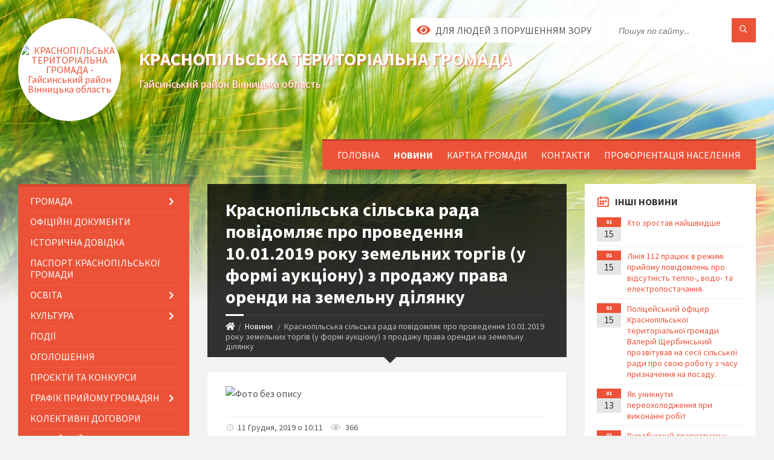

--- FILE ---
content_type: text/html; charset=UTF-8
request_url: https://krasnopilka-gromada.gov.ua/news/1576052064/
body_size: 12136
content:
<!DOCTYPE html>
<html class="wide wow-animation" lang="uk">
<head>
	<!--[if IE]><meta http-equiv="X-UA-Compatible" content="IE=edge"><![endif]-->
	<meta charset="utf-8">
	<meta name="viewport" content="width=device-width, initial-scale=1">
	<!--[if IE]><script>
		document.createElement('header');
		document.createElement('nav');
		document.createElement('main');
		document.createElement('section');
		document.createElement('article');
		document.createElement('aside');
		document.createElement('footer');
		document.createElement('figure');
		document.createElement('figcaption');
	</script><![endif]-->
	<title>Краснопільська сільська рада повідомляє про проведення 10.01.2019 року земельних торгів (у формі аукціону) з продажу права оренди на земельну ділянку | КРАСНОПІЛЬСЬКА   ТЕРИТОРІАЛЬНА ГРОМАДА Гайсинський район Вінницька область</title>
	<meta name="description" content="">
	<meta name="keywords" content="Краснопільська, сільська, рада, повідомляє, про, проведення, 10.01.2019, року, земельних, торгів, (у, формі, аукціону), з, продажу, права, оренди, на, земельну, ділянку, |, КРАСНОПІЛЬСЬКА, , , ТЕРИТОРІАЛЬНА, ГРОМАДА, Гайсинський, район, Вінницька, область, 04330131">

	
		<meta property="og:image" content="https://rada.info/upload/users_files/04330131/fd80b6cc451cf75d3522c08c8bfab307.png">
	<meta property="og:image:width" content="800">
	<meta property="og:image:height" content="1063">
			<meta property="og:title" content="Краснопільська сільська рада повідомляє про проведення 10.01.2019 року земельних торгів (у формі аукціону) з продажу права оренди на земельну ділянку">
				<meta property="og:type" content="article">
	<meta property="og:url" content="https://krasnopilka-gromada.gov.ua/news/1576052064/">
		
		<link rel="apple-touch-icon" sizes="57x57" href="https://gromada.org.ua/apple-icon-57x57.png">
	<link rel="apple-touch-icon" sizes="60x60" href="https://gromada.org.ua/apple-icon-60x60.png">
	<link rel="apple-touch-icon" sizes="72x72" href="https://gromada.org.ua/apple-icon-72x72.png">
	<link rel="apple-touch-icon" sizes="76x76" href="https://gromada.org.ua/apple-icon-76x76.png">
	<link rel="apple-touch-icon" sizes="114x114" href="https://gromada.org.ua/apple-icon-114x114.png">
	<link rel="apple-touch-icon" sizes="120x120" href="https://gromada.org.ua/apple-icon-120x120.png">
	<link rel="apple-touch-icon" sizes="144x144" href="https://gromada.org.ua/apple-icon-144x144.png">
	<link rel="apple-touch-icon" sizes="152x152" href="https://gromada.org.ua/apple-icon-152x152.png">
	<link rel="apple-touch-icon" sizes="180x180" href="https://gromada.org.ua/apple-icon-180x180.png">
	<link rel="icon" type="image/png" sizes="192x192"  href="https://gromada.org.ua/android-icon-192x192.png">
	<link rel="icon" type="image/png" sizes="32x32" href="https://gromada.org.ua/favicon-32x32.png">
	<link rel="icon" type="image/png" sizes="96x96" href="https://gromada.org.ua/favicon-96x96.png">
	<link rel="icon" type="image/png" sizes="16x16" href="https://gromada.org.ua/favicon-16x16.png">
	<link rel="manifest" href="https://gromada.org.ua/manifest.json">
	<meta name="msapplication-TileColor" content="#ffffff">
	<meta name="msapplication-TileImage" content="https://gromada.org.ua/ms-icon-144x144.png">
	<meta name="theme-color" content="#ffffff">
	
	
		<meta name="robots" content="">
		
	<link rel="preconnect" href="https://fonts.googleapis.com">
	<link rel="preconnect" href="https://fonts.gstatic.com" crossorigin>
	<link href="https://fonts.googleapis.com/css2?family=Source+Sans+Pro:ital,wght@0,400;0,700;1,400;1,700&display=swap" rel="stylesheet">
	
    <link rel="preload" href="//gromada.org.ua/themes/2021_townpress/css/styles_vip.css?v=1.43" as="style">
	<link rel="stylesheet" href="//gromada.org.ua/themes/2021_townpress/css/styles_vip.css?v=1.43">
	<link rel="stylesheet" href="//gromada.org.ua/themes/2021_townpress/css/18/theme_vip.css?v=1768956822">
	
		<!--[if lt IE 9]>
	<script src="https://oss.maxcdn.com/html5shiv/3.7.2/html5shiv.min.js"></script>
	<script src="https://oss.maxcdn.com/respond/1.4.2/respond.min.js"></script>
	<![endif]-->
	<!--[if gte IE 9]>
	<style type="text/css">
		.gradient { filter: none; }
	</style>
	<![endif]-->

</head>
<body class="">

	<a href="#top_menu" class="skip-link link" aria-label="Перейти до головного меню (Alt+1)" accesskey="1">Перейти до головного меню (Alt+1)</a>
	<a href="#left_menu" class="skip-link link" aria-label="Перейти до бічного меню (Alt+2)" accesskey="2">Перейти до бічного меню (Alt+2)</a>
    <a href="#main_content" class="skip-link link" aria-label="Перейти до головного вмісту (Alt+3)" accesskey="3">Перейти до текстового вмісту (Alt+3)</a>


		<header id="header" class="m-has-standard-menu m-has-header-tools m-has-gmap">
			<div class="header-inner">

				<div class="header-content">
					<div class="c-container">
						<div class="header-content-inner">

							<div class="header-branding m-large-logo">
								<a href="https://krasnopilka-gromada.gov.ua/">
									<span id="logo" class="form_2">
										<img src="https://rada.info/upload/users_files/04330131/gerb/KRASNOPILKA_1_1.png" data-hires="https://rada.info/upload/users_files/04330131/gerb/KRASNOPILKA_1_1.png" alt="КРАСНОПІЛЬСЬКА   ТЕРИТОРІАЛЬНА ГРОМАДА - Гайсинський район Вінницька область">
									</span>
									<span>
										<span class="slogan_1">КРАСНОПІЛЬСЬКА   ТЕРИТОРІАЛЬНА ГРОМАДА</span>
										<span class="slogan_2">Гайсинський район Вінницька область</span>
									</span>
								</a>
							</div>
							
							<div class="header-toggle-holder">

								<button type="button" class="header-toggle">
									<i class="ico-open tp tp-menu"></i>
									<i class="ico-close tp tp-cross"></i>
									<span>Меню</span>
								</button>

								<a rel="nofollow" href="https://krasnopilka-gromada.gov.ua/search/" class="header-gmap-switcher" title="Пошук по сайту">
									<i class="fas fa-search"></i>
								</a>

							</div>
							
							<nav class="header-menu" id="top_menu">
								<ul>
																		<li>
										<a href="https://krasnopilka-gromada.gov.ua/main/">Головна</a>
																			</li>
																		<li class="m-active">
										<a href="https://krasnopilka-gromada.gov.ua/news/">Новини</a>
																			</li>
																		<li>
										<a href="https://krasnopilka-gromada.gov.ua/structure/">Картка громади</a>
																			</li>
																		<li>
										<a href="https://krasnopilka-gromada.gov.ua/feedback/">Контакти</a>
																			</li>
																		<li>
										<a href="https://krasnopilka-gromada.gov.ua/proforientaciya-naselennya-17-14-08-10-01-2019/">Профорієнтація населення</a>
																			</li>
																										</ul>
							</nav>
							
							<div class="header-tools">

								<div class="header-search">
									<form method="get" action="https://krasnopilka-gromada.gov.ua/search/" class="c-search-form">
										<div class="form-fields">
											<input type="text" name="q" value="" placeholder="Пошук по сайту..." aria-label="Введіть пошукову фразу">
											<button type="submit" name="gAction" value="search" class="submit-btn" aria-label="Здійснити пошук"><i class="tp tp-magnifier"></i></button>
										</div>
									</form>
								</div>
								
								<a href="#" rel="nofollow" class="header-gmap-switcher" title="Версія для людей з вадами зору" onclick="return set_special('73a7f314cf473baa18ab3cfc52f8bf6c71ae1c1f');">
									<i class="ico-open fas fa-eye"></i>
									<span>Для людей з порушенням зору</span>
								</a>

							</div>

						</div>
					</div>
				</div>

			</div>
		</header>

		<div class="header-bg">
			<div class="header-image" data-autoplay="8">
								<div class="image-layer" style="background-image: url(//gromada.org.ua/themes/2021_townpress/img/bg1.jpg);"></div>
				<div class="image-layer" style="background-image: url(//gromada.org.ua/themes/2021_townpress/img/bg2.jpg);"></div>
							</div>
		</div>

		<div id="core">
			<div class="c-container">
				<div class="row">

					<div class="middle-column col-md-9 col-md-push-3" id="main_content">
					
																					<div class="row">
	
	<div class="middle-column col-md-8">

		<div id="page-content">
			<div class="page-content-inner">
			
				<div id="page-header" class="m-has-breadcrumbs">
					<div class="page-title">
						<h1>Краснопільська сільська рада повідомляє про проведення 10.01.2019 року земельних торгів (у формі аукціону) з продажу права оренди на земельну ділянку</h1>
					</div>
					<div class="breadcrumbs">
						<ul><li><a href="https://krasnopilka-gromada.gov.ua/" title="Головна сторінка"><span class="fa fa-home"></span></a></li><li><a href="https://krasnopilka-gromada.gov.ua/news/" aria-current="page">Новини</a></li> <li class="active">Краснопільська сільська рада повідомляє про проведення 10.01.2019 року земельних торгів (у формі аукціону) з продажу права оренди на земельну ділянку</li></ul>
					</div>
				</div>

				<div class="post-page post-detail-page">
					<div class="post">
						<div class="post-inner c-content-box m-no-padding">

							<div class="post-core">

								<div class="post-content">
									<div class="post-content-inner">
						
										
										
										<main>
										<p><img alt="Фото без опису"  alt="" src="https://rada.info/upload/users_files/04330131/fd80b6cc451cf75d3522c08c8bfab307.png" style="width: 700px; height: 930px;" /></p>
										</main>
										
										
									</div>
								</div>

							</div>

							<div class="post-footer">
								<div class="post-footer-inner">

									<div class="post-info">
										<i class="ico tp tp-clock2"></i>
										<span class="post-date">
											11 Грудня, 2019 о 10:11
										</span>
										<i class="ico far fa-eye"></i>
										<span class="post-views">
											366
										</span>
																			</div>
																		
																		<div class="post-share">
										Сподобалась новина? Поширте:										
																				<a data-type="fb" class="social_share fab fa-facebook" onclick="window.open('https://www.facebook.com/sharer/sharer.php?u=https://krasnopilka-gromada.gov.ua/news/1576052064/', '', 'toolbar=0,status=0,scrollbars=1,width=626,height=436'); return false;" href="#" rel="nofollow" title="Поширити у Facebook"></a>
										<a data-type="tw" class="social_share fab fa-twitter" onclick="window.open('https://twitter.com/intent/tweet?url=https://krasnopilka-gromada.gov.ua/news/1576052064/&text=%D0%9A%D1%80%D0%B0%D1%81%D0%BD%D0%BE%D0%BF%D1%96%D0%BB%D1%8C%D1%81%D1%8C%D0%BA%D0%B0+%D1%81%D1%96%D0%BB%D1%8C%D1%81%D1%8C%D0%BA%D0%B0+%D1%80%D0%B0%D0%B4%D0%B0+%D0%BF%D0%BE%D0%B2%D1%96%D0%B4%D0%BE%D0%BC%D0%BB%D1%8F%D1%94+%D0%BF%D1%80%D0%BE+%D0%BF%D1%80%D0%BE%D0%B2%D0%B5%D0%B4%D0%B5%D0%BD%D0%BD%D1%8F+10.01.2019+%D1%80%D0%BE%D0%BA%D1%83+%D0%B7%D0%B5%D0%BC%D0%B5%D0%BB%D1%8C%D0%BD%D0%B8%D1%85+%D1%82%D0%BE%D1%80%D0%B3%D1%96%D0%B2+%28%D1%83+%D1%84%D0%BE%D1%80%D0%BC%D1%96+%D0%B0%D1%83%D0%BA%D1%86%D1%96%D0%BE%D0%BD%D1%83%29+%D0%B7+%D0%BF%D1%80%D0%BE%D0%B4%D0%B0%D0%B6%D1%83+%D0%BF%D1%80%D0%B0%D0%B2%D0%B0+%D0%BE%D1%80%D0%B5%D0%BD%D0%B4%D0%B8+%D0%BD%D0%B0+%D0%B7%D0%B5%D0%BC%D0%B5%D0%BB%D1%8C%D0%BD%D1%83+%D0%B4%D1%96%D0%BB%D1%8F%D0%BD%D0%BA%D1%83', '', 'toolbar=0,status=0,scrollbars=1,width=626,height=436'); return false;" href="#" rel="nofollow" title="Поширити у Twitter"></a>
										<a onclick="window.print(); return false;" rel="nofollow" class="social_share fas fa-print" href="#" title="Надрукувати"></a>
									</div>
																		
								</div>
							</div>
							
						</div>
					</div>
					
										<div class="post-navigation">
						<div class="c-content-box">
							<ul>
								<li class="prev m-has-thumb">
																		<div class="prev-inner">
																				<div class="nav-thumb">
											<a href="https://krasnopilka-gromada.gov.ua/news/1575969578/"><img src="https://rada.info/upload/users_files/04330131/54981f097a15d560a09ba01fc8002ad9.jpg" alt="Вітаємо з Днем народження Богачука Віталія Дмитровича - державного реєстратора Краснопільської сільської ради"></a>
										</div>
																				<h5><a href="https://krasnopilka-gromada.gov.ua/news/1575969578/">Попередня стаття</a></h5>
										<a href="https://krasnopilka-gromada.gov.ua/news/1575969578/">Вітаємо з Днем народження Богачука Віталія Дмитровича - державного реєстратора Краснопільської сільської ради</a>
									</div>
																	</li>
								<li class="next m-has-thumb">
																		<div class="next-inner">
																				<div class="nav-thumb">
											<a href="https://krasnopilka-gromada.gov.ua/news/1576068473/"><img src="https://rada.info/upload/users_files/04330131/834a9f45e64153d3b3bbdfac12df36b0.jpg" alt="Підтримуємо наших захисників !"></a>
										</div>
																				<h5><a href="https://krasnopilka-gromada.gov.ua/news/1576068473/">Наступна стаття</a></h5>
										<a href="https://krasnopilka-gromada.gov.ua/news/1576068473/">Підтримуємо наших захисників !</a>
									</div>
																	</li>

							</ul>
						</div>
					</div>
										
					
				</div>
			</div>
		</div>

	</div>
	
	<div class="right-column col-md-4">
		<aside class="sidebar">
			<div class="widget-list">

								<div class="widget events-widget">
					<div class="widget-inner">
						<h3 class="widget-title m-has-ico"><i class="widget-ico tp tp-calendar-full"></i>Інші новини</h3>
						<div class="widget-content">
							<ul class="event-list">

																<li class="event m-has-date">
									<div class="event-inner">
										<div class="event-date" title="15.01.2026, 15:10">
											<span class="event-month">01</span>
											<span class="event-day">15</span>
										</div>
										<h4 class="event-title"><a href="https://krasnopilka-gromada.gov.ua/news/1768482726/">Хто зростав найшвидше</a></h4>
									</div>
								</li>
																<li class="event m-has-date">
									<div class="event-inner">
										<div class="event-date" title="15.01.2026, 14:53">
											<span class="event-month">01</span>
											<span class="event-day">15</span>
										</div>
										<h4 class="event-title"><a href="https://krasnopilka-gromada.gov.ua/news/1768482022/">Лінія 112 працює в режимі прийому повідомлень про відсутність тепло-, водо- та електропостачання.</a></h4>
									</div>
								</li>
																<li class="event m-has-date">
									<div class="event-inner">
										<div class="event-date" title="15.01.2026, 14:24">
											<span class="event-month">01</span>
											<span class="event-day">15</span>
										</div>
										<h4 class="event-title"><a href="https://krasnopilka-gromada.gov.ua/news/1768480011/">Поліцейський офіцер Краснопільської територіальної громади Валерій Щербинський прозвітував на сесії сільської ради про свою роботу з часу призначення на посаду. </a></h4>
									</div>
								</li>
																<li class="event m-has-date">
									<div class="event-inner">
										<div class="event-date" title="13.01.2026, 09:15">
											<span class="event-month">01</span>
											<span class="event-day">13</span>
										</div>
										<h4 class="event-title"><a href="https://krasnopilka-gromada.gov.ua/news/1768288656/">Як уникнути переохолодження при виконанні робіт</a></h4>
									</div>
								</li>
																<li class="event m-has-date">
									<div class="event-inner">
										<div class="event-date" title="12.01.2026, 11:52">
											<span class="event-month">01</span>
											<span class="event-day">12</span>
										</div>
										<h4 class="event-title"><a href="https://krasnopilka-gromada.gov.ua/news/1768211621/">Виробничий травматизм у зимовий період</a></h4>
									</div>
								</li>
																<li class="event m-has-date">
									<div class="event-inner">
										<div class="event-date" title="12.01.2026, 11:31">
											<span class="event-month">01</span>
											<span class="event-day">12</span>
										</div>
										<h4 class="event-title"><a href="https://krasnopilka-gromada.gov.ua/news/1768210381/">Гайсинська окружна прокуратура інформує про прийом  громадян керівництвом Вінницької обласної прокуратури  за місцем проживання</a></h4>
									</div>
								</li>
								
							</ul>
							<p class="show-all-btn"><a href="https://krasnopilka-gromada.gov.ua/news/">Всі новини</a></p>
						</div>
					</div>
				</div>
				
				


<div id="banner_block">

	
	<p style="text-align: center;"><a rel="nofollow" href="http://www.president.gov.ua/"><img alt="Фото без опису" src="https://rada.info/upload/users_files/04330131/add544211ea39e80e70f133999da2854.png" style="width: 262px; height: 85px;" /></a></p>

<p style="text-align: center;"><a rel="nofollow" href="https://www.kmu.gov.ua/ua"><img alt="Фото без опису" src="https://rada.info/upload/users_files/04330131/4634163c2da278c5cc9092b6b2ea5381.png" style="width: 262px; height: 85px;" /></a></p>

<p style="text-align: center;"><a rel="nofollow" href="http://rada.gov.ua/"><img alt="Фото без опису" src="https://rada.info/upload/users_files/04330131/abdcfc8d82f3ed3df3b3cbaed64fe82b.png" style="width: 262px; height: 85px;" /></a></p>

<p style="text-align: center;"><a rel="nofollow" href="https://www.auc.org.ua/"><img alt="Фото без опису" src="https://rada.info/upload/users_files/04330131/0f01746611110161a0f859a886390d0d.jpeg" style="width: 262px; height: 105px; border-width: 1px; border-style: solid;" /></a></p>

<p style="text-align: center;"><a rel="nofollow" href="http://decentralization.gov.ua/"><img alt="Фото без опису" src="https://rada.info/upload/users_files/04330131/aa072a33c8d518a19aadacf209ba934a.png" style="width: 262px; height: 50px; border-width: 1px; border-style: solid;" /></a></p>

<p style="text-align: center;"><a rel="nofollow" href="http://vlada.pp.ua/goto/aHR0cHM6Ly93d3cuZmFjZWJvb2suY29tL3Bmdmlub2Js/"><img alt="Фото без опису"  src="https://rada.info/upload/users_files/04330131/013536fd23fdd95901fd41d9df314a3a.jpg" style="width: 409px; height: 188px;" /></a></p>
	<div class="clearfix"></div>

	
	<div class="clearfix"></div>

</div>
			</div>
		</aside>
	</div>
	
</div>

<hr class="c-separator m-margin-top-small m-margin-bottom-small m-transparent hidden-lg hidden-md">																			
					</div>

					<div class="left-column sidebar col-md-3 col-md-pull-9">
						<aside class="sidebar">

							
							<nav class="side-menu m-left-side m-show-submenu" id="left_menu">
								<ul>
																		<li class="from_sidebar_menu">
										<a href="https://krasnopilka-gromada.gov.ua/gromada-19-59-31-16-06-2018/">Громада</a>
																				<ul>
																						<li>
												<a href="https://krasnopilka-gromada.gov.ua/silskij-golova-1523541719/">Голова громади</a>
																							</li>
																						<li>
												<a href="https://krasnopilka-gromada.gov.ua/deputatskij-korpus-09-43-32-18-06-2018/">Депутатський корпус</a>
																							</li>
																						<li>
												<a href="https://krasnopilka-gromada.gov.ua/postijni-komisii-1523542041/">Постійні комісії</a>
																							</li>
																						<li>
												<a href="https://krasnopilka-gromada.gov.ua/vikonavchij-komitet-20-03-12-16-06-2018/">Виконавчий комітет</a>
																								<ul>
																										<li>
														<a href="https://krasnopilka-gromada.gov.ua/komisii-16-07-23-24-02-2020/">Комісії</a>
													</li>
																										<li>
														<a href="https://krasnopilka-gromada.gov.ua/rishennya-vikonavchogo-komitetu-16-41-39-24-02-2020/">Рішення виконавчого комітету</a>
													</li>
																																						</ul>
																							</li>
																																</ul>
																			</li>
																		<li class="from_sidebar_menu">
										<a href="https://krasnopilka-gromada.gov.ua/oficijni-dokumenti-12-31-44-07-08-2018/">Офіційні документи</a>
																			</li>
																		<li class="from_sidebar_menu">
										<a href="https://krasnopilka-gromada.gov.ua/istorichna-dovidka-1524561142/">Історична довідка</a>
																			</li>
																		<li class="from_sidebar_menu">
										<a href="https://krasnopilka-gromada.gov.ua/pasport-krasnopilskoi-gromadi-1523542180/">Паспорт Краснопільської громади</a>
																			</li>
																		<li class="from_sidebar_menu">
										<a href="https://krasnopilka-gromada.gov.ua/osvita-13-41-35-16-03-2018/">Освіта</a>
																				<ul>
																						<li>
												<a href="https://krasnopilka-gromada.gov.ua/kivachivska-zosh-iiii-stupeniv-1525696930/">Кивачівська ЗОШ І-ІІІ ступенів</a>
																							</li>
																						<li>
												<a href="https://krasnopilka-gromada.gov.ua/krasnosilska-serednya-zagalnoosvitnya-shkola-i-iii-stupeniv-14-08-20-16-03-2018/">ОЗ "Краснопільська ЗОШ І-ІІІ ступенів"</a>
																							</li>
																						<li>
												<a href="https://krasnopilka-gromada.gov.ua/naraivska-zosh-iiii-stupeniv-15-56-55-18-06-2018/">Нараївська ЗОШ І-ІІІ ступенів</a>
																							</li>
																						<li>
												<a href="https://krasnopilka-gromada.gov.ua/krasnopilka-ditsadok-20-50-58-17-03-2018/">Краснопільський ЗДО "Сонечко"</a>
																							</li>
																						<li>
												<a href="https://krasnopilka-gromada.gov.ua/kivachivskij-zdo-sonechko-15-54-54-18-06-2018/">Кивачівський ДНЗ " Сонечко"</a>
																							</li>
																						<li>
												<a href="https://krasnopilka-gromada.gov.ua/naraivskij-dnz-sonechko-20-51-48-18-06-2018/">Нараївський ЗДО  " Сонечко"</a>
																							</li>
																						<li>
												<a href="https://krasnopilka-gromada.gov.ua/granivska-zagalnoosvitnya-shkola-iiii-stupeniv-im-omelnika-krasnopilskoi-silskoi-radi-gajsinskogo-rajonu-vinnickoi-oblasti-14-19-41-21-02-2022/">Гранівська ЗОШ І-ІІІ ступенів</a>
																							</li>
																						<li>
												<a href="https://krasnopilka-gromada.gov.ua/mihajlivska-zagalnoosvitnya-shkola-iiii-stupeniv-krasnopilskoi-silskoi-radi-gajsinskogo-rajonu-vinnickoi-oblasti-14-22-22-21-02-2022/">Михайлівська ЗОШ І-ІІІ ступенів</a>
																							</li>
																						<li>
												<a href="https://krasnopilka-gromada.gov.ua/gruzka-zagalnoosvitnya-shkola-iii-stupeniv-krasnopilskoi-silskoi-radi-gajsinskogo-rajonu-vinnickoi-oblasti-14-31-18-21-02-2022/">Грузька ЗОШ І-ІІ ступенів</a>
																							</li>
																						<li>
												<a href="https://krasnopilka-gromada.gov.ua/zamovlennya-pidruchnikiv-10-42-50-21-04-2025/">Замовлення підручників</a>
																							</li>
																																</ul>
																			</li>
																		<li class="from_sidebar_menu">
										<a href="https://krasnopilka-gromada.gov.ua/kultura-13-41-03-16-03-2018/">Культура</a>
																				<ul>
																						<li>
												<a href="https://krasnopilka-gromada.gov.ua/krasnopilskij-silskij-budinok-kulturi-13-43-35-16-03-2018/">Краснопільський сільський Будинок культури</a>
																							</li>
																						<li>
												<a href="https://krasnopilka-gromada.gov.ua/mitkivskij-silskij-budinok-kulturi-10-58-44-09-01-2020/">Митківський сільський Будинок культури</a>
																							</li>
																						<li>
												<a href="https://krasnopilka-gromada.gov.ua/kivachivskij-silskij-budinok-kulturi-11-00-20-09-01-2020/">Кивачівський сільський Будинок культури</a>
																							</li>
																						<li>
												<a href="https://krasnopilka-gromada.gov.ua/naraivskij-silskij-budinok-kulturi-09-08-07-24-04-2019/">Нараївський сільський Будинок культури</a>
																							</li>
																																</ul>
																			</li>
																		<li class="from_sidebar_menu">
										<a href="https://krasnopilka-gromada.gov.ua/more_news2/">Події</a>
																			</li>
																		<li class="from_sidebar_menu">
										<a href="https://krasnopilka-gromada.gov.ua/more_news/">Оголошення</a>
																			</li>
																		<li class="from_sidebar_menu">
										<a href="https://krasnopilka-gromada.gov.ua/subvencijni-proekti-za-2018-roku-23-17-40-23-06-2018/">Проєкти та конкурси</a>
																			</li>
																		<li class="from_sidebar_menu">
										<a href="https://krasnopilka-gromada.gov.ua/grafik-prijomu-gromadyan-13-14-51-19-06-2018/">Графік прийому громадян</a>
																				<ul>
																						<li>
												<a href="https://krasnopilka-gromada.gov.ua/silskij-golova-11-57-33-05-02-2020/">Сільський голова</a>
																							</li>
																						<li>
												<a href="https://krasnopilka-gromada.gov.ua/sekretar-radi-11-58-58-05-02-2020/">Секретар ради</a>
																							</li>
																																</ul>
																			</li>
																		<li class="from_sidebar_menu">
										<a href="https://krasnopilka-gromada.gov.ua/kolektivni-dogovori-14-36-27-14-06-2022/">Колективні договори</a>
																			</li>
																		<li class="from_sidebar_menu">
										<a href="https://krasnopilka-gromada.gov.ua/pensijnij-fond-08-53-53-30-08-2024/">Пенсійний фонд</a>
																			</li>
																		<li class="from_sidebar_menu">
										<a href="https://krasnopilka-gromada.gov.ua/regulyatorna-politika-15-02-18-01-04-2019/">Регуляторна політика</a>
																				<ul>
																						<li>
												<a href="https://krasnopilka-gromada.gov.ua/proekti-rishen-16-35-24-17-06-2025/">Проєкти рішень</a>
																							</li>
																																</ul>
																			</li>
																		<li class="from_sidebar_menu">
										<a href="https://krasnopilka-gromada.gov.ua/strategiya-rozvitku-gromadi-15-00-03-18-02-2020/">Стратегія розвитку громади</a>
																			</li>
																		<li class="from_sidebar_menu">
										<a href="https://krasnopilka-gromada.gov.ua/genderna-rivnist-11-09-26-01-05-2025/">Гендерна рівність</a>
																			</li>
																		<li class="from_sidebar_menu">
										<a href="https://krasnopilka-gromada.gov.ua/zvit-silskogo-golovi-11-56-51-27-02-2023/">Звіт сільського голови</a>
																			</li>
																		<li class="from_sidebar_menu">
										<a href="https://krasnopilka-gromada.gov.ua/medicina-08-46-10-17-03-2020/">Медицина</a>
																				<ul>
																						<li>
												<a href="https://krasnopilka-gromada.gov.ua/ogoloshennya-17-00-46-17-03-2020/">Оголошення</a>
																							</li>
																																</ul>
																			</li>
																		<li class="from_sidebar_menu">
										<a href="https://krasnopilka-gromada.gov.ua/civilnij-zahist-naselennya-16-52-51-01-04-2019/">Цивільний захист населення</a>
																			</li>
																		<li class="from_sidebar_menu">
										<a href="https://krasnopilka-gromada.gov.ua/sluzhba-u-spravah-ditej-ta-socialnogo-zahistu-naselennya-16-57-10-01-04-2019/">Служба у справах дітей  Краснопільської сільської ради</a>
																				<ul>
																						<li>
												<a href="https://krasnopilka-gromada.gov.ua/plan-sluzhbi-u-srpavah-ditej-13-16-39-04-03-2024/">план Служби у српавах дітей</a>
																							</li>
																						<li>
												<a href="https://krasnopilka-gromada.gov.ua/ustanovchi-15-42-10-29-02-2024/">установчі</a>
																							</li>
																						<li>
												<a href="https://krasnopilka-gromada.gov.ua/informaciya-pro-viddil-11-54-37-27-10-2023/">Інформація про відділ</a>
																							</li>
																																</ul>
																			</li>
																		<li class="from_sidebar_menu">
										<a href="https://krasnopilka-gromada.gov.ua/prozorro-08-24-00-12-01-2022/">PROZORRO</a>
																			</li>
																		<li class="from_sidebar_menu">
										<a href="https://krasnopilka-gromada.gov.ua/centr-nadannya-administrativnih-poslug-16-02-13-15-04-2019/">Центр надання адміністративних послуг</a>
																				<ul>
																						<li>
												<a href="https://krasnopilka-gromada.gov.ua/struktura-centru-13-26-19-06-02-2020/">Структура центру</a>
																							</li>
																						<li>
												<a href="https://krasnopilka-gromada.gov.ua/normativni-dokumenti-16-37-14-06-02-2020/">Нормативні документи</a>
																							</li>
																						<li>
												<a href="https://krasnopilka-gromada.gov.ua/administrativni-poslugi-10-34-38-14-08-2019/">Адміністративні послуги</a>
																							</li>
																						<li>
												<a href="https://krasnopilka-gromada.gov.ua/cnap-informue-13-18-01-14-01-2020/">ЦНАП інформує!</a>
																							</li>
																																</ul>
																			</li>
																		<li class="from_sidebar_menu">
										<a href="https://krasnopilka-gromada.gov.ua/ku-centra-nadannya-socialnih-poslug-krasnopilskoi-silskoi-radi-15-49-28-11-06-2025/">КУ "Центра надання соціальних послуг" Краснопільської сільської ради</a>
																			</li>
																		<li class="from_sidebar_menu">
										<a href="https://krasnopilka-gromada.gov.ua/specializovana-sluzhba-pidtrimki-osib-yaki-postrazhdali-vid-domashnogo-nasilstva-taabo-nasilstva-za-oznakoju-stati-08-22-02-22-11-2023/">Спеціалізована служба підтримки осіб, які постраждали від домашнього насильства та/або насильства за ознакою статі</a>
																				<ul>
																						<li>
												<a href="https://krasnopilka-gromada.gov.ua/grafik-roboti-08-24-39-22-11-2023/">Графік роботи</a>
																							</li>
																																</ul>
																			</li>
																		<li class="from_sidebar_menu">
										<a href="https://krasnopilka-gromada.gov.ua/bjudzhet-09-25-44-01-03-2021/">Бюджет</a>
																				<ul>
																						<li>
												<a href="https://krasnopilka-gromada.gov.ua/bjudzhet-2021-09-26-39-01-03-2021/">Бюджет</a>
																							</li>
																																</ul>
																			</li>
																		<li class="from_sidebar_menu">
										<a href="https://krasnopilka-gromada.gov.ua/edem-14-41-57-25-10-2022/">е-DEM</a>
																				<ul>
																						<li>
												<a href="https://krasnopilka-gromada.gov.ua/epeticii-14-42-32-25-10-2022/">Е-петиції</a>
																							</li>
																						<li>
												<a href="https://krasnopilka-gromada.gov.ua/ekonsultacii-14-43-07-25-10-2022/">Е-консультації</a>
																								<ul>
																										<li>
														<a href="https://krasnopilka-gromada.gov.ua/elektronnogo-opituvannya-14-44-29-25-10-2022/">електронне опитування</a>
													</li>
																										<li>
														<a href="https://krasnopilka-gromada.gov.ua/elektronnoi-konsultacii-z-gromadskistju-14-45-07-25-10-2022/">електронна  консультації з громадськістю</a>
													</li>
																										<li>
														<a href="https://krasnopilka-gromada.gov.ua/elektronnogo-obgovorennya-normativnopravovogo-aktu-14-46-09-25-10-2022/">електронне обговорення нормативно-правового акту</a>
													</li>
																																						</ul>
																							</li>
																																</ul>
																			</li>
																		<li class="from_sidebar_menu">
										<a href="https://krasnopilka-gromada.gov.ua/miscevi-podatki-09-27-30-01-03-2021/">Місцеві податки</a>
																			</li>
																		<li class="from_sidebar_menu">
										<a href="https://krasnopilka-gromada.gov.ua/policejskij-oficer-gromadi-11-10-41-25-11-2024/">Поліцейський офіцер громади</a>
																			</li>
																		<li class="from_sidebar_menu">
										<a href="https://krasnopilka-gromada.gov.ua/bezbarernist-13-51-53-02-10-2025/">Безбарєрність</a>
																			</li>
																		<li class="from_sidebar_menu">
										<a href="https://krasnopilka-gromada.gov.ua/viddil-socialnogo-zahistu-naselennya-13-57-58-15-10-2025/">Відділ соціального захисту населення</a>
																			</li>
																										</ul>
							</nav>
							
															<div class="widget notices-widget right_menu_b">
	<div class="widget-inner">
		<h3 class="widget-title m-has-ico"><i class="widget-ico fas fa-wallet"></i>Публічні закупівлі</h3>
		<div class="widget-content">
			
						<p><a href="https://krasnopilka-gromada.gov.ua/prozorro/" title="Публічні закупівлі Прозорро"><img src="//gromada.org.ua/themes/2021_townpress/img/prozorro_logo.png?v=2025" alt="Prozorro"></a></p>
			
			
						
		</div>
	</div>	
	</div>													
							
							
							
						</aside>
					</div>

				</div>
			</div>
		</div>
		
		
		<footer id="footer" class="m-has-bg">
			<div class="footer-bg">
				<div class="footer-inner">

					<div class="footer-top">
						<div class="c-container">

							<div id="bottom-panel">
								<div class="bottom-panel-inner">
									<div class="row">
										<div class="col-md-3">

											<div class="widget">
												<hr class="c-separator m-transparent hidden-lg hidden-md">
												<div class="widget-inner">
													<h3 class="widget-title m-has-ico"><i class="widget-ico far fa-bookmark"></i>Сервіси</h3>
													<div class="widget-content">
														<ul class="list-marked">
																																																												<li><a href="https://krasnopilka-gromada.gov.ua/prozorro/">Держзакупівлі ProZorro</a></li>
																																																																										</ul>
														<div id="google_translate_element" style="margin-top: 20px;"></div>
													</div>
												</div>
											</div>

										</div>
										<div class="widget-col col-md-3">

											<div class="widget definition-list-widget">
												<hr class="c-separator m-transparent hidden-lg hidden-md">
												<div class="widget-inner">
													<h3 class="widget-title m-has-ico"><i class="widget-ico far fa-star"></i>Корисні посилання</h3>
													<div class="widget-content">
														<ul class="list-marked">
																																													<li><a href="https://krasnopilka-gromada.gov.ua/structure/">Склад громади</a></li>
																														<li><a href="https://krasnopilka-gromada.gov.ua/feedback/">Контактні дані</a></li>
															<li><a href="//alt.krasnopilka-gromada.gov.ua/" rel="nofollow">Для людей з порушенням зору</a></li>
														</ul>
													</div>
												</div>
											</div>

										</div>
										<div class="widget-col col-md-3">

											<div class="widget">
												<hr class="c-separator m-transparent hidden-lg hidden-md">
												<div class="widget-inner">
													<h3 class="widget-title m-has-ico"><i class="widget-ico tp tp-envelope"></i>Контактні дані</h3>
													<div class="widget-content">
														<p>23733, 23733, Вінницька обл., Гайсинський р-н, с. Краснопілка, вул. Центральна, буд. 10-Е</p>
														<p>Телефони: 0433451245<br>
														Email: <a href="mailto:inbox@krasnopilka-gromada.gov.ua">inbox@krasnopilka-gromada.gov.ua</a></p>
													</div>
												</div>
											</div>

										</div>
										<div class="widget-col col-md-3">

											<div class="widget">
												<hr class="c-separator m-transparent hidden-lg hidden-md">
												<div class="widget-inner">
													<div class="developers">
														<a href="https://vlada.ua/propozytsiyi/propozitsiya-gromadam/" class="socials" target="_blank" title="Посилання на платформу Vlada.UA - створення веб сайтів державних установ, організацій та органів місцевого самоврядування"><svg xmlns="http://www.w3.org/2000/svg" id="Layer_1" data-name="Layer 1" viewBox="0 0 2372.6 1725.53" class="svg replaced-svg"><defs><style>.cls-11{ opacity:0; }.cls-12{ fill:#fff; }.cls-13{ fill:#2985F7; }</style></defs><g class="cls-11"><rect class="cls-12" width="2372.6" height="1725.53"></rect></g><path d="M859.12,715.89h36L856.62,886.17H819.9L782.44,715.89h36.21c6,37.51,16.06,95,20.48,132.63C843.48,811.22,853.33,753.19,859.12,715.89Zm82.9,0H909.29V886.17H985v-28H942Zm127.38,0,32.73,170.28h-31.71l-7.26-38.91h-30.23l-7.49,38.91H993.71l36.47-170.28Zm-9.23,105.61c-3.37-21.91-8.22-52.15-11-74.27h-.75c-3.22,22.71-8.28,52.22-12.25,74.27Zm140.34-91.2C1231,752.56,1228.69,850,1199,871c-14,16.67-55.4,18.93-78.45,14.38v-167C1142.4,712.79,1185.72,713,1200.51,730.3Zm-12,67.45c-.24-37.88-10.1-60.33-35.23-55.33V859.9C1175.29,862.84,1187.51,848.05,1188.53,797.75Zm113.88-81.86,32.72,170.28h-31.71l-7.26-38.91h-30.23l-7.48,38.91h-31.73l36.47-170.28Zm-9.24,105.61c-3.37-21.91-8.22-52.15-11-74.27h-.75c-3.21,22.71-8.28,52.22-12.24,74.27Zm77.16,22.74c-25.07.11-25.29,44-.49,43.94C1395.87,889.49,1395.09,843.18,1370.33,844.24Zm105.39-17.69c0,25.77-6.73,32.58-16.23,32.58-8.75,0-16-7.57-16-32.58V715.89h-32.73V821c0,42.69,13.75,67.19,49,67.19,32.23,0,48.71-23.73,48.71-67.45V715.89h-32.73Zm155.11,59.62h-31.71l-7.26-38.91h-30.23l-7.49,38.91h-31.73l36.47-170.28h39.22Zm-42-64.67c-3.37-21.91-8.22-52.15-11-74.27h-.75c-3.22,22.71-8.28,52.22-12.25,74.27Z" transform="translate(0)" class="cls-12"></path><path class="cls-13" d="M1931.81,669.53a10.82,10.82,0,0,0,5.41-9.37v-216h216.56v-166H1915.57V653.9L1754.7,746.79V660.16a10.82,10.82,0,0,0-10.83-10.83h-65.52L1766,598.71a10.82,10.82,0,0,0,4-14.78l-36-62.46a10.84,10.84,0,0,0-6.59-5.05,10.67,10.67,0,0,0-8.21,1.09L1490.81,649.33H1389.9l304-175.53a10.89,10.89,0,0,0,4-14.78l-36.06-62.45a10.83,10.83,0,0,0-14.8-4L1202.36,649.33H1101.43L1621.79,348.9a10.9,10.9,0,0,0,4-14.79l-36.06-62.45a10.83,10.83,0,0,0-14.79-4l-661,381.63H813L1362.3,332.17a10.83,10.83,0,0,0,4-14.79l-36-62.46a10.87,10.87,0,0,0-6.59-5,10.72,10.72,0,0,0-8.2,1.09L263.1,858.51l-25.22-43.7L977.94,387.54a10.89,10.89,0,0,0,4-14.78l-36.06-62.45a10.81,10.81,0,0,0-14.8-4L378.34,625.44l-25.21-43.69,427.79-247a10.91,10.91,0,0,0,4-14.79l-36.06-62.46a10.81,10.81,0,0,0-14.8-4L431.14,428.42l-25.22-43.7L583.89,282c12.19-7.06,1.52-25.84-10.82-18.75L385.71,371.38a10.83,10.83,0,0,0-4,14.79l36.06,62.46a10.83,10.83,0,0,0,14.8,4L735.49,277.72l25.22,43.7-427.79,247a10.82,10.82,0,0,0-4,14.78L365,645.64a10.89,10.89,0,0,0,14.79,4L932.51,330.52l25.22,43.68L217.67,801.47a10.93,10.93,0,0,0-4,14.8l36.06,62.45a10.88,10.88,0,0,0,14.8,4L1316.87,275.13l25.23,43.7-574.95,332A10.83,10.83,0,0,0,772.56,671H916.8c6,1.39,654.16-377.65,659.56-379.12l25.22,43.69-546,315.22c-9.45,5.07-5.4,20.56,5.41,20.21h144.23a10.74,10.74,0,0,0,5.41-1.46l437.81-252.76,25.22,43.69L1344.08,650.78c-9.47,5.08-5.39,20.56,5.41,20.21h144.22a10.76,10.76,0,0,0,5.41-1.46l221.46-127.85,25.22,43.7-113.27,65.4c-9.49,5.09-5.36,20.55,5.41,20.21h95.11c0,44.31,0,133.78,0,177.83-.25,8.06,9.36,13.64,16.24,9.38l302.88-174.89,25.18,43.63-264.49,149.8c-12.25,6.94-1.68,25.82,10.66,18.83l274-155.17a10.84,10.84,0,0,0,4.06-14.84l-36.07-62.45a10.82,10.82,0,0,0-14.79-4l-296,170.93V771.8Zm5.41-247V372h194.91v50.53Zm194.91-72.19H1937.22V299.81h194.91Zm-145.8,608.31a10.84,10.84,0,0,1-4,14.8l-615.14,355.15,25.22,43.7,365.36-210.94a10.72,10.72,0,0,1,8.2-1.08,11,11,0,0,1,6.59,5l36.05,62.45a10.84,10.84,0,0,1-4,14.8L1439.33,1453.5l25.23,43.7,115.53-66.72a10.83,10.83,0,0,1,10.82,18.77L1466,1521.38a10.92,10.92,0,0,1-14.8-4l-36-62.46a10.82,10.82,0,0,1,4-14.79l365.32-210.92-25.21-43.7-365.35,210.93a10.82,10.82,0,0,1-14.8-4L1343,1330a10.91,10.91,0,0,1,4-14.79L1962.15,960.1l-25.21-43.7-615.16,355.15a10.84,10.84,0,0,1-14.8-4l-36.06-62.45a10.81,10.81,0,0,1,3.91-14.74L1693,945.29H1598.4l-661,381.65a10.83,10.83,0,0,1-14.8-4l-36.06-62.45a10.92,10.92,0,0,1,4-14.8l520.35-300.43H1309.94L865.27,1202a10.92,10.92,0,0,1-14.79-4l-36.05-62.45a10.81,10.81,0,0,1,3.91-14.74l299.42-175.57h-96.27L886.85,1023a10.83,10.83,0,0,1-14.8-4l-42.58-73.77H682.83A10.83,10.83,0,0,1,672,935.12l-2.2-36.61-78.5,45.34a11,11,0,0,1-5.42,1.44H462.3c-7.48.63-11.28-8.8-14.65-13.84a10.9,10.9,0,0,1,3.78-15.12L663.54,793.87l-3.38-56.31L417.07,877.92a10.84,10.84,0,0,1-10.83-18.77L664.5,710c6.63-4.07,16,.91,16.22,8.72l4.84,80.49a10.86,10.86,0,0,1-5.39,10L482.1,923.64H583L674.17,871c6.65-4.08,16,.92,16.21,8.73L693,923.64H835.71a10.85,10.85,0,0,1,9.39,5.41l40.29,69.81,127.79-73.78a10.85,10.85,0,0,1,5.41-1.44h139a10.82,10.82,0,0,1,5.48,20.16L838.57,1134.1l25.24,43.75,437.83-252.77a10.82,10.82,0,0,1,5.41-1.44h144.22c10.71-.33,15,15.1,5.41,20.21l-546,315.21,25.22,43.7c5.4-1.46,653.58-380.55,659.55-379.12h137.43c10.68-.33,14.95,15,5.48,20.16l-443.33,259.83,25.25,43.74,615.17-355.15a10.83,10.83,0,0,1,14.79,4Z" transform="translate(0)"></path></svg></a><br>
														<span>офіційні сайти «під ключ»</span><br>
														для органів державної влади
													</div>
												</div>
											</div>

										</div>
									</div>
								</div>
							</div>

						</div>
					</div>

					<div class="footer-bottom">
						<div class="footer-bottom-inner">
							<div class="c-container">

								<div class="footer-social">
									<ul class="c-social-icons">
										<li class="ico-rss"><a href="https://gromada.org.ua/rss/18/" rel="nofollow" target="_blank" title="RSS-стрічка новин"><i class="fa fa-rss"></i></a></li>
																				<li class="ico-bot"><a href="https://krasnopilka-gromada.gov.ua/feedback/#chat_bot" title="Наша громада в смартфоні"><i class="fas fa-robot"></i></a></li>
																														<li class="ico-twitter"><a href="Краснопільська ОТГ" rel="nofollow" target="_blank" title="Наш Twitter"><i class="fab fa-twitter"></i></a></li>
																														<li class="ico-facebook"><a href="https://www.facebook.com/photo/?fbid=155674463616560&set=a.110290044821669" rel="nofollow" target="_blank" title="Наша сторінка у Facebook"><i class="fab fa-facebook-f"></i></a></li>
																														<li class="ico-instagram"><a href="https://www.instagram.com/krasnopilska_otg/" rel="nofollow" target="_blank" title="Наш Instagram"><i class="fab fa-instagram"></i></a></li>
																																								<li class="ico-youtube"><a href="https://www.youtube.com/channel/UCBMEzjf_eD9JRiWPil2epMw" rel="nofollow" target="_blank" title="Канал у Youtube"><i class="fab fa-youtube"></i></a></li>
																				<li class="ico-sitemap"><a href="https://krasnopilka-gromada.gov.ua/sitemap/" rel="nofollow" target="_blank" title="Мапа сайту"><i class="fa fa-sitemap"></i></a></li>
									</ul>
								</div>

																<nav class="footer-menu">
									<ul>
										<li><a href="#auth_block" class="open-popup"><i class="fa fa-lock"></i> Вхід для адміністратора</a></li>
									</ul>
								</nav>
								
								<div class="footer-text">
									<p>КРАСНОПІЛЬСЬКА   ТЕРИТОРІАЛЬНА ГРОМАДА - 2018-2026 &copy; Весь контент доступний за ліцензією <a href="https://creativecommons.org/licenses/by/4.0/deed.uk" target="_blank" rel="nofollow">Creative Commons Attribution 4.0 International License</a>, якщо не зазначено інше.</p>
								</div>

							</div>
						</div>
					</div>

				</div>
			</div>
		</footer>

		<a href="javascipt:;" class="go_to_top"></a>

		


		<script src="//gromada.org.ua/themes/2021_townpress/js/jquery.min.js" type="text/javascript"></script>
		<script src="//gromada.org.ua/themes/2021_townpress/js/jquery-migrate-3.3.2.js" type="text/javascript"></script>
				<script src="//gromada.org.ua/themes/2021_townpress/js/third-party.js" type="text/javascript"></script>
		<script src="//gromada.org.ua/themes/2021_townpress/js/library.js" type="text/javascript"></script>
		<script src="//gromada.org.ua/themes/2021_townpress/js/jquery.mask.min.js" type="text/javascript"></script>
		<script src="//gromada.org.ua/themes/2021_townpress/js/scripts.js?v=1.33" type="text/javascript"></script>
		
				<script type="text/javascript" src="//translate.google.com/translate_a/element.js?cb=googleTranslateElementInit"></script>
		<script type="text/javascript">
			function googleTranslateElementInit() {
				new google.translate.TranslateElement({
					pageLanguage: 'uk',
					includedLanguages: 'de,en,es,fr,pl,hu,bg,ro,da,lt',
					layout: google.translate.TranslateElement.InlineLayout.SIMPLE,
					gaTrack: true,
					gaId: 'UA-71656986-1'
				}, 'google_translate_element');
			}
		</script>
				
	
		
	
		
				
									<div id="auth_block" style="display: none;" class="modal_block">

    <h4>Вхід для адміністратора</h4>
    <form action="//gromada.org.ua/n/actions/" method="post">

		
				
		<p>
			<label>
				Email / Логін *
				<input class="form-input" id="admin_login" type="text" name="login" value="" required>
			</label>
		</p>

		<p>
			<label>
				Пароль *
				<input class="form-input" id="admin_password" type="password" name="password" value="" required>
			</label>
		</p>
		
		
		<div class="wow-outer">
			
            <input type="hidden" name="hash" value="73a7f314cf473baa18ab3cfc52f8bf6c71ae1c1f">
			<input type="hidden" name="back_url" value="https://krasnopilka-gromada.gov.ua/news/1576052064/">
			
            <input type="hidden" name="design_2021" value="y">
            <input type="hidden" name="object_id" value="18">
            <button type="submit" class="c-button button-primary-outline button-winona" name="pAction" value="login_as_admin_temp">Авторизуватись</button>
        </div>

    </form>

</div>


				
								
								
		<script>
  (function(i,s,o,g,r,a,m){i["GoogleAnalyticsObject"]=r;i[r]=i[r]||function(){
  (i[r].q=i[r].q||[]).push(arguments)},i[r].l=1*new Date();a=s.createElement(o),
  m=s.getElementsByTagName(o)[0];a.async=1;a.src=g;m.parentNode.insertBefore(a,m)
  })(window,document,"script","//www.google-analytics.com/analytics.js","ga");

  ga("create", "UA-71656986-1", "auto");
  ga("send", "pageview");

</script>

<script async
src="https://www.googletagmanager.com/gtag/js?id=UA-71656986-2"></script>
<script>
   window.dataLayer = window.dataLayer || [];
   function gtag(){dataLayer.push(arguments);}
   gtag("js", new Date());

   gtag("config", "UA-71656986-2");
</script>

	</body>
</html>

--- FILE ---
content_type: text/css;charset=UTF-8
request_url: https://gromada.org.ua/themes/2021_townpress/css/18/theme_vip.css?v=1768956822
body_size: -1278
content:
		@import '../red.css?v=1768956823';
